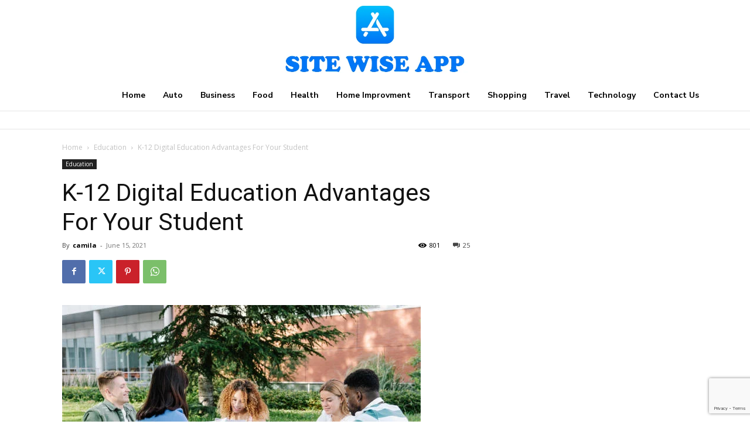

--- FILE ---
content_type: text/html; charset=utf-8
request_url: https://www.google.com/recaptcha/api2/anchor?ar=1&k=6Lfuv54pAAAAAJNyJ8t1Oo57zsR6pg4rYzikU2yE&co=aHR0cHM6Ly9zaXRld2lzZWFwcC5jb206NDQz&hl=en&v=N67nZn4AqZkNcbeMu4prBgzg&size=invisible&anchor-ms=20000&execute-ms=30000&cb=4esdjan020kh
body_size: 48457
content:
<!DOCTYPE HTML><html dir="ltr" lang="en"><head><meta http-equiv="Content-Type" content="text/html; charset=UTF-8">
<meta http-equiv="X-UA-Compatible" content="IE=edge">
<title>reCAPTCHA</title>
<style type="text/css">
/* cyrillic-ext */
@font-face {
  font-family: 'Roboto';
  font-style: normal;
  font-weight: 400;
  font-stretch: 100%;
  src: url(//fonts.gstatic.com/s/roboto/v48/KFO7CnqEu92Fr1ME7kSn66aGLdTylUAMa3GUBHMdazTgWw.woff2) format('woff2');
  unicode-range: U+0460-052F, U+1C80-1C8A, U+20B4, U+2DE0-2DFF, U+A640-A69F, U+FE2E-FE2F;
}
/* cyrillic */
@font-face {
  font-family: 'Roboto';
  font-style: normal;
  font-weight: 400;
  font-stretch: 100%;
  src: url(//fonts.gstatic.com/s/roboto/v48/KFO7CnqEu92Fr1ME7kSn66aGLdTylUAMa3iUBHMdazTgWw.woff2) format('woff2');
  unicode-range: U+0301, U+0400-045F, U+0490-0491, U+04B0-04B1, U+2116;
}
/* greek-ext */
@font-face {
  font-family: 'Roboto';
  font-style: normal;
  font-weight: 400;
  font-stretch: 100%;
  src: url(//fonts.gstatic.com/s/roboto/v48/KFO7CnqEu92Fr1ME7kSn66aGLdTylUAMa3CUBHMdazTgWw.woff2) format('woff2');
  unicode-range: U+1F00-1FFF;
}
/* greek */
@font-face {
  font-family: 'Roboto';
  font-style: normal;
  font-weight: 400;
  font-stretch: 100%;
  src: url(//fonts.gstatic.com/s/roboto/v48/KFO7CnqEu92Fr1ME7kSn66aGLdTylUAMa3-UBHMdazTgWw.woff2) format('woff2');
  unicode-range: U+0370-0377, U+037A-037F, U+0384-038A, U+038C, U+038E-03A1, U+03A3-03FF;
}
/* math */
@font-face {
  font-family: 'Roboto';
  font-style: normal;
  font-weight: 400;
  font-stretch: 100%;
  src: url(//fonts.gstatic.com/s/roboto/v48/KFO7CnqEu92Fr1ME7kSn66aGLdTylUAMawCUBHMdazTgWw.woff2) format('woff2');
  unicode-range: U+0302-0303, U+0305, U+0307-0308, U+0310, U+0312, U+0315, U+031A, U+0326-0327, U+032C, U+032F-0330, U+0332-0333, U+0338, U+033A, U+0346, U+034D, U+0391-03A1, U+03A3-03A9, U+03B1-03C9, U+03D1, U+03D5-03D6, U+03F0-03F1, U+03F4-03F5, U+2016-2017, U+2034-2038, U+203C, U+2040, U+2043, U+2047, U+2050, U+2057, U+205F, U+2070-2071, U+2074-208E, U+2090-209C, U+20D0-20DC, U+20E1, U+20E5-20EF, U+2100-2112, U+2114-2115, U+2117-2121, U+2123-214F, U+2190, U+2192, U+2194-21AE, U+21B0-21E5, U+21F1-21F2, U+21F4-2211, U+2213-2214, U+2216-22FF, U+2308-230B, U+2310, U+2319, U+231C-2321, U+2336-237A, U+237C, U+2395, U+239B-23B7, U+23D0, U+23DC-23E1, U+2474-2475, U+25AF, U+25B3, U+25B7, U+25BD, U+25C1, U+25CA, U+25CC, U+25FB, U+266D-266F, U+27C0-27FF, U+2900-2AFF, U+2B0E-2B11, U+2B30-2B4C, U+2BFE, U+3030, U+FF5B, U+FF5D, U+1D400-1D7FF, U+1EE00-1EEFF;
}
/* symbols */
@font-face {
  font-family: 'Roboto';
  font-style: normal;
  font-weight: 400;
  font-stretch: 100%;
  src: url(//fonts.gstatic.com/s/roboto/v48/KFO7CnqEu92Fr1ME7kSn66aGLdTylUAMaxKUBHMdazTgWw.woff2) format('woff2');
  unicode-range: U+0001-000C, U+000E-001F, U+007F-009F, U+20DD-20E0, U+20E2-20E4, U+2150-218F, U+2190, U+2192, U+2194-2199, U+21AF, U+21E6-21F0, U+21F3, U+2218-2219, U+2299, U+22C4-22C6, U+2300-243F, U+2440-244A, U+2460-24FF, U+25A0-27BF, U+2800-28FF, U+2921-2922, U+2981, U+29BF, U+29EB, U+2B00-2BFF, U+4DC0-4DFF, U+FFF9-FFFB, U+10140-1018E, U+10190-1019C, U+101A0, U+101D0-101FD, U+102E0-102FB, U+10E60-10E7E, U+1D2C0-1D2D3, U+1D2E0-1D37F, U+1F000-1F0FF, U+1F100-1F1AD, U+1F1E6-1F1FF, U+1F30D-1F30F, U+1F315, U+1F31C, U+1F31E, U+1F320-1F32C, U+1F336, U+1F378, U+1F37D, U+1F382, U+1F393-1F39F, U+1F3A7-1F3A8, U+1F3AC-1F3AF, U+1F3C2, U+1F3C4-1F3C6, U+1F3CA-1F3CE, U+1F3D4-1F3E0, U+1F3ED, U+1F3F1-1F3F3, U+1F3F5-1F3F7, U+1F408, U+1F415, U+1F41F, U+1F426, U+1F43F, U+1F441-1F442, U+1F444, U+1F446-1F449, U+1F44C-1F44E, U+1F453, U+1F46A, U+1F47D, U+1F4A3, U+1F4B0, U+1F4B3, U+1F4B9, U+1F4BB, U+1F4BF, U+1F4C8-1F4CB, U+1F4D6, U+1F4DA, U+1F4DF, U+1F4E3-1F4E6, U+1F4EA-1F4ED, U+1F4F7, U+1F4F9-1F4FB, U+1F4FD-1F4FE, U+1F503, U+1F507-1F50B, U+1F50D, U+1F512-1F513, U+1F53E-1F54A, U+1F54F-1F5FA, U+1F610, U+1F650-1F67F, U+1F687, U+1F68D, U+1F691, U+1F694, U+1F698, U+1F6AD, U+1F6B2, U+1F6B9-1F6BA, U+1F6BC, U+1F6C6-1F6CF, U+1F6D3-1F6D7, U+1F6E0-1F6EA, U+1F6F0-1F6F3, U+1F6F7-1F6FC, U+1F700-1F7FF, U+1F800-1F80B, U+1F810-1F847, U+1F850-1F859, U+1F860-1F887, U+1F890-1F8AD, U+1F8B0-1F8BB, U+1F8C0-1F8C1, U+1F900-1F90B, U+1F93B, U+1F946, U+1F984, U+1F996, U+1F9E9, U+1FA00-1FA6F, U+1FA70-1FA7C, U+1FA80-1FA89, U+1FA8F-1FAC6, U+1FACE-1FADC, U+1FADF-1FAE9, U+1FAF0-1FAF8, U+1FB00-1FBFF;
}
/* vietnamese */
@font-face {
  font-family: 'Roboto';
  font-style: normal;
  font-weight: 400;
  font-stretch: 100%;
  src: url(//fonts.gstatic.com/s/roboto/v48/KFO7CnqEu92Fr1ME7kSn66aGLdTylUAMa3OUBHMdazTgWw.woff2) format('woff2');
  unicode-range: U+0102-0103, U+0110-0111, U+0128-0129, U+0168-0169, U+01A0-01A1, U+01AF-01B0, U+0300-0301, U+0303-0304, U+0308-0309, U+0323, U+0329, U+1EA0-1EF9, U+20AB;
}
/* latin-ext */
@font-face {
  font-family: 'Roboto';
  font-style: normal;
  font-weight: 400;
  font-stretch: 100%;
  src: url(//fonts.gstatic.com/s/roboto/v48/KFO7CnqEu92Fr1ME7kSn66aGLdTylUAMa3KUBHMdazTgWw.woff2) format('woff2');
  unicode-range: U+0100-02BA, U+02BD-02C5, U+02C7-02CC, U+02CE-02D7, U+02DD-02FF, U+0304, U+0308, U+0329, U+1D00-1DBF, U+1E00-1E9F, U+1EF2-1EFF, U+2020, U+20A0-20AB, U+20AD-20C0, U+2113, U+2C60-2C7F, U+A720-A7FF;
}
/* latin */
@font-face {
  font-family: 'Roboto';
  font-style: normal;
  font-weight: 400;
  font-stretch: 100%;
  src: url(//fonts.gstatic.com/s/roboto/v48/KFO7CnqEu92Fr1ME7kSn66aGLdTylUAMa3yUBHMdazQ.woff2) format('woff2');
  unicode-range: U+0000-00FF, U+0131, U+0152-0153, U+02BB-02BC, U+02C6, U+02DA, U+02DC, U+0304, U+0308, U+0329, U+2000-206F, U+20AC, U+2122, U+2191, U+2193, U+2212, U+2215, U+FEFF, U+FFFD;
}
/* cyrillic-ext */
@font-face {
  font-family: 'Roboto';
  font-style: normal;
  font-weight: 500;
  font-stretch: 100%;
  src: url(//fonts.gstatic.com/s/roboto/v48/KFO7CnqEu92Fr1ME7kSn66aGLdTylUAMa3GUBHMdazTgWw.woff2) format('woff2');
  unicode-range: U+0460-052F, U+1C80-1C8A, U+20B4, U+2DE0-2DFF, U+A640-A69F, U+FE2E-FE2F;
}
/* cyrillic */
@font-face {
  font-family: 'Roboto';
  font-style: normal;
  font-weight: 500;
  font-stretch: 100%;
  src: url(//fonts.gstatic.com/s/roboto/v48/KFO7CnqEu92Fr1ME7kSn66aGLdTylUAMa3iUBHMdazTgWw.woff2) format('woff2');
  unicode-range: U+0301, U+0400-045F, U+0490-0491, U+04B0-04B1, U+2116;
}
/* greek-ext */
@font-face {
  font-family: 'Roboto';
  font-style: normal;
  font-weight: 500;
  font-stretch: 100%;
  src: url(//fonts.gstatic.com/s/roboto/v48/KFO7CnqEu92Fr1ME7kSn66aGLdTylUAMa3CUBHMdazTgWw.woff2) format('woff2');
  unicode-range: U+1F00-1FFF;
}
/* greek */
@font-face {
  font-family: 'Roboto';
  font-style: normal;
  font-weight: 500;
  font-stretch: 100%;
  src: url(//fonts.gstatic.com/s/roboto/v48/KFO7CnqEu92Fr1ME7kSn66aGLdTylUAMa3-UBHMdazTgWw.woff2) format('woff2');
  unicode-range: U+0370-0377, U+037A-037F, U+0384-038A, U+038C, U+038E-03A1, U+03A3-03FF;
}
/* math */
@font-face {
  font-family: 'Roboto';
  font-style: normal;
  font-weight: 500;
  font-stretch: 100%;
  src: url(//fonts.gstatic.com/s/roboto/v48/KFO7CnqEu92Fr1ME7kSn66aGLdTylUAMawCUBHMdazTgWw.woff2) format('woff2');
  unicode-range: U+0302-0303, U+0305, U+0307-0308, U+0310, U+0312, U+0315, U+031A, U+0326-0327, U+032C, U+032F-0330, U+0332-0333, U+0338, U+033A, U+0346, U+034D, U+0391-03A1, U+03A3-03A9, U+03B1-03C9, U+03D1, U+03D5-03D6, U+03F0-03F1, U+03F4-03F5, U+2016-2017, U+2034-2038, U+203C, U+2040, U+2043, U+2047, U+2050, U+2057, U+205F, U+2070-2071, U+2074-208E, U+2090-209C, U+20D0-20DC, U+20E1, U+20E5-20EF, U+2100-2112, U+2114-2115, U+2117-2121, U+2123-214F, U+2190, U+2192, U+2194-21AE, U+21B0-21E5, U+21F1-21F2, U+21F4-2211, U+2213-2214, U+2216-22FF, U+2308-230B, U+2310, U+2319, U+231C-2321, U+2336-237A, U+237C, U+2395, U+239B-23B7, U+23D0, U+23DC-23E1, U+2474-2475, U+25AF, U+25B3, U+25B7, U+25BD, U+25C1, U+25CA, U+25CC, U+25FB, U+266D-266F, U+27C0-27FF, U+2900-2AFF, U+2B0E-2B11, U+2B30-2B4C, U+2BFE, U+3030, U+FF5B, U+FF5D, U+1D400-1D7FF, U+1EE00-1EEFF;
}
/* symbols */
@font-face {
  font-family: 'Roboto';
  font-style: normal;
  font-weight: 500;
  font-stretch: 100%;
  src: url(//fonts.gstatic.com/s/roboto/v48/KFO7CnqEu92Fr1ME7kSn66aGLdTylUAMaxKUBHMdazTgWw.woff2) format('woff2');
  unicode-range: U+0001-000C, U+000E-001F, U+007F-009F, U+20DD-20E0, U+20E2-20E4, U+2150-218F, U+2190, U+2192, U+2194-2199, U+21AF, U+21E6-21F0, U+21F3, U+2218-2219, U+2299, U+22C4-22C6, U+2300-243F, U+2440-244A, U+2460-24FF, U+25A0-27BF, U+2800-28FF, U+2921-2922, U+2981, U+29BF, U+29EB, U+2B00-2BFF, U+4DC0-4DFF, U+FFF9-FFFB, U+10140-1018E, U+10190-1019C, U+101A0, U+101D0-101FD, U+102E0-102FB, U+10E60-10E7E, U+1D2C0-1D2D3, U+1D2E0-1D37F, U+1F000-1F0FF, U+1F100-1F1AD, U+1F1E6-1F1FF, U+1F30D-1F30F, U+1F315, U+1F31C, U+1F31E, U+1F320-1F32C, U+1F336, U+1F378, U+1F37D, U+1F382, U+1F393-1F39F, U+1F3A7-1F3A8, U+1F3AC-1F3AF, U+1F3C2, U+1F3C4-1F3C6, U+1F3CA-1F3CE, U+1F3D4-1F3E0, U+1F3ED, U+1F3F1-1F3F3, U+1F3F5-1F3F7, U+1F408, U+1F415, U+1F41F, U+1F426, U+1F43F, U+1F441-1F442, U+1F444, U+1F446-1F449, U+1F44C-1F44E, U+1F453, U+1F46A, U+1F47D, U+1F4A3, U+1F4B0, U+1F4B3, U+1F4B9, U+1F4BB, U+1F4BF, U+1F4C8-1F4CB, U+1F4D6, U+1F4DA, U+1F4DF, U+1F4E3-1F4E6, U+1F4EA-1F4ED, U+1F4F7, U+1F4F9-1F4FB, U+1F4FD-1F4FE, U+1F503, U+1F507-1F50B, U+1F50D, U+1F512-1F513, U+1F53E-1F54A, U+1F54F-1F5FA, U+1F610, U+1F650-1F67F, U+1F687, U+1F68D, U+1F691, U+1F694, U+1F698, U+1F6AD, U+1F6B2, U+1F6B9-1F6BA, U+1F6BC, U+1F6C6-1F6CF, U+1F6D3-1F6D7, U+1F6E0-1F6EA, U+1F6F0-1F6F3, U+1F6F7-1F6FC, U+1F700-1F7FF, U+1F800-1F80B, U+1F810-1F847, U+1F850-1F859, U+1F860-1F887, U+1F890-1F8AD, U+1F8B0-1F8BB, U+1F8C0-1F8C1, U+1F900-1F90B, U+1F93B, U+1F946, U+1F984, U+1F996, U+1F9E9, U+1FA00-1FA6F, U+1FA70-1FA7C, U+1FA80-1FA89, U+1FA8F-1FAC6, U+1FACE-1FADC, U+1FADF-1FAE9, U+1FAF0-1FAF8, U+1FB00-1FBFF;
}
/* vietnamese */
@font-face {
  font-family: 'Roboto';
  font-style: normal;
  font-weight: 500;
  font-stretch: 100%;
  src: url(//fonts.gstatic.com/s/roboto/v48/KFO7CnqEu92Fr1ME7kSn66aGLdTylUAMa3OUBHMdazTgWw.woff2) format('woff2');
  unicode-range: U+0102-0103, U+0110-0111, U+0128-0129, U+0168-0169, U+01A0-01A1, U+01AF-01B0, U+0300-0301, U+0303-0304, U+0308-0309, U+0323, U+0329, U+1EA0-1EF9, U+20AB;
}
/* latin-ext */
@font-face {
  font-family: 'Roboto';
  font-style: normal;
  font-weight: 500;
  font-stretch: 100%;
  src: url(//fonts.gstatic.com/s/roboto/v48/KFO7CnqEu92Fr1ME7kSn66aGLdTylUAMa3KUBHMdazTgWw.woff2) format('woff2');
  unicode-range: U+0100-02BA, U+02BD-02C5, U+02C7-02CC, U+02CE-02D7, U+02DD-02FF, U+0304, U+0308, U+0329, U+1D00-1DBF, U+1E00-1E9F, U+1EF2-1EFF, U+2020, U+20A0-20AB, U+20AD-20C0, U+2113, U+2C60-2C7F, U+A720-A7FF;
}
/* latin */
@font-face {
  font-family: 'Roboto';
  font-style: normal;
  font-weight: 500;
  font-stretch: 100%;
  src: url(//fonts.gstatic.com/s/roboto/v48/KFO7CnqEu92Fr1ME7kSn66aGLdTylUAMa3yUBHMdazQ.woff2) format('woff2');
  unicode-range: U+0000-00FF, U+0131, U+0152-0153, U+02BB-02BC, U+02C6, U+02DA, U+02DC, U+0304, U+0308, U+0329, U+2000-206F, U+20AC, U+2122, U+2191, U+2193, U+2212, U+2215, U+FEFF, U+FFFD;
}
/* cyrillic-ext */
@font-face {
  font-family: 'Roboto';
  font-style: normal;
  font-weight: 900;
  font-stretch: 100%;
  src: url(//fonts.gstatic.com/s/roboto/v48/KFO7CnqEu92Fr1ME7kSn66aGLdTylUAMa3GUBHMdazTgWw.woff2) format('woff2');
  unicode-range: U+0460-052F, U+1C80-1C8A, U+20B4, U+2DE0-2DFF, U+A640-A69F, U+FE2E-FE2F;
}
/* cyrillic */
@font-face {
  font-family: 'Roboto';
  font-style: normal;
  font-weight: 900;
  font-stretch: 100%;
  src: url(//fonts.gstatic.com/s/roboto/v48/KFO7CnqEu92Fr1ME7kSn66aGLdTylUAMa3iUBHMdazTgWw.woff2) format('woff2');
  unicode-range: U+0301, U+0400-045F, U+0490-0491, U+04B0-04B1, U+2116;
}
/* greek-ext */
@font-face {
  font-family: 'Roboto';
  font-style: normal;
  font-weight: 900;
  font-stretch: 100%;
  src: url(//fonts.gstatic.com/s/roboto/v48/KFO7CnqEu92Fr1ME7kSn66aGLdTylUAMa3CUBHMdazTgWw.woff2) format('woff2');
  unicode-range: U+1F00-1FFF;
}
/* greek */
@font-face {
  font-family: 'Roboto';
  font-style: normal;
  font-weight: 900;
  font-stretch: 100%;
  src: url(//fonts.gstatic.com/s/roboto/v48/KFO7CnqEu92Fr1ME7kSn66aGLdTylUAMa3-UBHMdazTgWw.woff2) format('woff2');
  unicode-range: U+0370-0377, U+037A-037F, U+0384-038A, U+038C, U+038E-03A1, U+03A3-03FF;
}
/* math */
@font-face {
  font-family: 'Roboto';
  font-style: normal;
  font-weight: 900;
  font-stretch: 100%;
  src: url(//fonts.gstatic.com/s/roboto/v48/KFO7CnqEu92Fr1ME7kSn66aGLdTylUAMawCUBHMdazTgWw.woff2) format('woff2');
  unicode-range: U+0302-0303, U+0305, U+0307-0308, U+0310, U+0312, U+0315, U+031A, U+0326-0327, U+032C, U+032F-0330, U+0332-0333, U+0338, U+033A, U+0346, U+034D, U+0391-03A1, U+03A3-03A9, U+03B1-03C9, U+03D1, U+03D5-03D6, U+03F0-03F1, U+03F4-03F5, U+2016-2017, U+2034-2038, U+203C, U+2040, U+2043, U+2047, U+2050, U+2057, U+205F, U+2070-2071, U+2074-208E, U+2090-209C, U+20D0-20DC, U+20E1, U+20E5-20EF, U+2100-2112, U+2114-2115, U+2117-2121, U+2123-214F, U+2190, U+2192, U+2194-21AE, U+21B0-21E5, U+21F1-21F2, U+21F4-2211, U+2213-2214, U+2216-22FF, U+2308-230B, U+2310, U+2319, U+231C-2321, U+2336-237A, U+237C, U+2395, U+239B-23B7, U+23D0, U+23DC-23E1, U+2474-2475, U+25AF, U+25B3, U+25B7, U+25BD, U+25C1, U+25CA, U+25CC, U+25FB, U+266D-266F, U+27C0-27FF, U+2900-2AFF, U+2B0E-2B11, U+2B30-2B4C, U+2BFE, U+3030, U+FF5B, U+FF5D, U+1D400-1D7FF, U+1EE00-1EEFF;
}
/* symbols */
@font-face {
  font-family: 'Roboto';
  font-style: normal;
  font-weight: 900;
  font-stretch: 100%;
  src: url(//fonts.gstatic.com/s/roboto/v48/KFO7CnqEu92Fr1ME7kSn66aGLdTylUAMaxKUBHMdazTgWw.woff2) format('woff2');
  unicode-range: U+0001-000C, U+000E-001F, U+007F-009F, U+20DD-20E0, U+20E2-20E4, U+2150-218F, U+2190, U+2192, U+2194-2199, U+21AF, U+21E6-21F0, U+21F3, U+2218-2219, U+2299, U+22C4-22C6, U+2300-243F, U+2440-244A, U+2460-24FF, U+25A0-27BF, U+2800-28FF, U+2921-2922, U+2981, U+29BF, U+29EB, U+2B00-2BFF, U+4DC0-4DFF, U+FFF9-FFFB, U+10140-1018E, U+10190-1019C, U+101A0, U+101D0-101FD, U+102E0-102FB, U+10E60-10E7E, U+1D2C0-1D2D3, U+1D2E0-1D37F, U+1F000-1F0FF, U+1F100-1F1AD, U+1F1E6-1F1FF, U+1F30D-1F30F, U+1F315, U+1F31C, U+1F31E, U+1F320-1F32C, U+1F336, U+1F378, U+1F37D, U+1F382, U+1F393-1F39F, U+1F3A7-1F3A8, U+1F3AC-1F3AF, U+1F3C2, U+1F3C4-1F3C6, U+1F3CA-1F3CE, U+1F3D4-1F3E0, U+1F3ED, U+1F3F1-1F3F3, U+1F3F5-1F3F7, U+1F408, U+1F415, U+1F41F, U+1F426, U+1F43F, U+1F441-1F442, U+1F444, U+1F446-1F449, U+1F44C-1F44E, U+1F453, U+1F46A, U+1F47D, U+1F4A3, U+1F4B0, U+1F4B3, U+1F4B9, U+1F4BB, U+1F4BF, U+1F4C8-1F4CB, U+1F4D6, U+1F4DA, U+1F4DF, U+1F4E3-1F4E6, U+1F4EA-1F4ED, U+1F4F7, U+1F4F9-1F4FB, U+1F4FD-1F4FE, U+1F503, U+1F507-1F50B, U+1F50D, U+1F512-1F513, U+1F53E-1F54A, U+1F54F-1F5FA, U+1F610, U+1F650-1F67F, U+1F687, U+1F68D, U+1F691, U+1F694, U+1F698, U+1F6AD, U+1F6B2, U+1F6B9-1F6BA, U+1F6BC, U+1F6C6-1F6CF, U+1F6D3-1F6D7, U+1F6E0-1F6EA, U+1F6F0-1F6F3, U+1F6F7-1F6FC, U+1F700-1F7FF, U+1F800-1F80B, U+1F810-1F847, U+1F850-1F859, U+1F860-1F887, U+1F890-1F8AD, U+1F8B0-1F8BB, U+1F8C0-1F8C1, U+1F900-1F90B, U+1F93B, U+1F946, U+1F984, U+1F996, U+1F9E9, U+1FA00-1FA6F, U+1FA70-1FA7C, U+1FA80-1FA89, U+1FA8F-1FAC6, U+1FACE-1FADC, U+1FADF-1FAE9, U+1FAF0-1FAF8, U+1FB00-1FBFF;
}
/* vietnamese */
@font-face {
  font-family: 'Roboto';
  font-style: normal;
  font-weight: 900;
  font-stretch: 100%;
  src: url(//fonts.gstatic.com/s/roboto/v48/KFO7CnqEu92Fr1ME7kSn66aGLdTylUAMa3OUBHMdazTgWw.woff2) format('woff2');
  unicode-range: U+0102-0103, U+0110-0111, U+0128-0129, U+0168-0169, U+01A0-01A1, U+01AF-01B0, U+0300-0301, U+0303-0304, U+0308-0309, U+0323, U+0329, U+1EA0-1EF9, U+20AB;
}
/* latin-ext */
@font-face {
  font-family: 'Roboto';
  font-style: normal;
  font-weight: 900;
  font-stretch: 100%;
  src: url(//fonts.gstatic.com/s/roboto/v48/KFO7CnqEu92Fr1ME7kSn66aGLdTylUAMa3KUBHMdazTgWw.woff2) format('woff2');
  unicode-range: U+0100-02BA, U+02BD-02C5, U+02C7-02CC, U+02CE-02D7, U+02DD-02FF, U+0304, U+0308, U+0329, U+1D00-1DBF, U+1E00-1E9F, U+1EF2-1EFF, U+2020, U+20A0-20AB, U+20AD-20C0, U+2113, U+2C60-2C7F, U+A720-A7FF;
}
/* latin */
@font-face {
  font-family: 'Roboto';
  font-style: normal;
  font-weight: 900;
  font-stretch: 100%;
  src: url(//fonts.gstatic.com/s/roboto/v48/KFO7CnqEu92Fr1ME7kSn66aGLdTylUAMa3yUBHMdazQ.woff2) format('woff2');
  unicode-range: U+0000-00FF, U+0131, U+0152-0153, U+02BB-02BC, U+02C6, U+02DA, U+02DC, U+0304, U+0308, U+0329, U+2000-206F, U+20AC, U+2122, U+2191, U+2193, U+2212, U+2215, U+FEFF, U+FFFD;
}

</style>
<link rel="stylesheet" type="text/css" href="https://www.gstatic.com/recaptcha/releases/N67nZn4AqZkNcbeMu4prBgzg/styles__ltr.css">
<script nonce="W9rNCth6utJ4wmfvMqVGxg" type="text/javascript">window['__recaptcha_api'] = 'https://www.google.com/recaptcha/api2/';</script>
<script type="text/javascript" src="https://www.gstatic.com/recaptcha/releases/N67nZn4AqZkNcbeMu4prBgzg/recaptcha__en.js" nonce="W9rNCth6utJ4wmfvMqVGxg">
      
    </script></head>
<body><div id="rc-anchor-alert" class="rc-anchor-alert"></div>
<input type="hidden" id="recaptcha-token" value="[base64]">
<script type="text/javascript" nonce="W9rNCth6utJ4wmfvMqVGxg">
      recaptcha.anchor.Main.init("[\x22ainput\x22,[\x22bgdata\x22,\x22\x22,\[base64]/[base64]/[base64]/[base64]/[base64]/[base64]/KGcoTywyNTMsTy5PKSxVRyhPLEMpKTpnKE8sMjUzLEMpLE8pKSxsKSksTykpfSxieT1mdW5jdGlvbihDLE8sdSxsKXtmb3IobD0odT1SKEMpLDApO08+MDtPLS0pbD1sPDw4fFooQyk7ZyhDLHUsbCl9LFVHPWZ1bmN0aW9uKEMsTyl7Qy5pLmxlbmd0aD4xMDQ/[base64]/[base64]/[base64]/[base64]/[base64]/[base64]/[base64]\\u003d\x22,\[base64]\\u003d\x22,\x22azhudUHDsi/[base64]/DlXUiLDbDvnzDqBpCDF/Cu8OjwqLDqsKIwqjCi3UYw5fCj8KEwpc8J8OqV8KKw5oFw4RGw4vDtsOFwoJIH1NhUcKLWioow755wqR5filyew7Cun/Cj8KXwrJaOC8fwpHCusOYw4onw5DCh8OMwoYgWsOGdHrDlgQ8UHLDiEzDvMO/wq0ywqhMKQlBwofCnipfR1l9WMORw4jDgjrDkMOAPMOrFRZIaWDCiGDCvsOyw7DCvjPClcK/LcK+w6cmw57DnsOIw7xiP8OnFcOHw7rCrCVXDQfDjBjCoG/[base64]/Cn8OOwovDnQHCmEU3wp5Qw4XDjMKiwqfDtcOwworClwPDjcOpN15fVTVQw5XDkynDgMKQYsOmCsOHw6bCjsOnKcKkw5nClWrDlMOAYcOQBwvDsGMewrt/wqJ/V8OkwpnCgwwrwqx7CT5jwpvCimLDt8KtRMOjw57DmTokYDPDmTZxVlbDrGp8w6IsTsO7wrNnS8Kkwoobwo4uBcK0IcKBw6XDtsKFwr4TLlHDtEHCm2MzRVIxw7oOwoTCpsKLw6Q9TMOCw5PCvCXCgSnDhmTCp8Kpwo9ow6zDmsOPScOrd8KZwoE1wr4zEj/DsMO3wrPCiMKVG2jDt8K4wrnDljcLw6EXw588w5FvH2hHw6XDr8KRWxlKw59bTzRAKsK2UsOrwqcqX3PDrcOfemTCsmwSM8OzHGrCicOtMcKhSDBCalLDvMKHa2ROw5LCvBTCmsObMxvDrcKiHm5kw7xdwo8Xw7gKw4NnZsOsMU/DnMKzJMOMDmtbwp/DrwnCjMOtw6hzw4wLR8Ohw7Rgw41AwrrDtcOiwr8qHllJw6nDg8KMbsKLcinCti9EwrPCqcK0w6A5HB55w7/DpsOufStmwrHDqsKtd8Oow6rDnG9kdU3CvcONf8K9w7LCow3CosOAwpHCqMOmR1pVRsKxwq0DwqzCo8KGw7rCjSfDlsKGwp4RTMOywoVCEMKhwoN6F8KnKMKCw5tALMK6OcOFwqXDjVcUw4Viw54KwoYNJsOMw6JTwr8Uw45/wpXCmMOnwoZoM1/[base64]/[base64]/CtT8fwpsHAcKkw63DvhLDssKKMTfCucKJd3/[base64]/[base64]/[base64]/Dqk3Cigx1wqhjHMOcw7wcw5c7KsKiTUgCMUcib8KFFUIiK8Oew4MhDwzDph7DpBA/DW8vw6/CicO7RsKbwqdIJsKNwpAEZBDCm2jCvzRTwrgxwqHCtx3DmcK4w6PDgRjCh0TCqC0mIsO3esK/wog+bXjDvsKzOcKJwpzClQgTw4zDi8KsWitnwqlwfMKAw6R5w6zDkA/Dv07DoXzCmSo9w7hrfUrCmkzDosOpw6FkdG/DiMKANTA6wpPDo8KNw7XDrh5ofcKkw7IMw74/[base64]/wrvDrEHDucK0QHJcwqDDoMO/PMOWIMK8woLCiGzClXZvc0fCrcO1wpjCosKtWFrDqMO5wonCh3JbYUXCjMO7B8KcLnHCocO2McOWOH3DkcOaD8KjbhTDo8KDCsOBw74MwrdFwrbChcOHNcKZwoAKw7pWXE/CjcK1TMKNwqnDsMO6woNlwonCocOiYkg9wofDg8O2wqsKw4vDtsKPw5UCwpLCnWTDpHVCZhxBw79EwqzCh1fCgDzCkkJ/aQsEacOZWsOZw7rCji3DiyzCncOAVQ4mMcKlZCszw6YyXS50wqsmwqzCicKKw6vCv8OxTi1Ew7HCqsOzw7NLIsKLGizCrMOXw5cfwogPaBPCg8OgZRJ1JArDnCHChV0Rw5kUwqETOsOTwqFxf8OJw6QfUMOEw4Y6G0kWGydQwq7CoiA/d1DCil4uRMKrCzc8HRtVJEwmMMOhw4nDusKdw7N1wqIfdcKUZsOlwrVgw6LDnsOODl8oSSvCnsOgw6xPNsOVw67Dl2Bpw6jDgTzCs8KvFMKrw6J3A0MVHiRBwqRdeg7Cj8OXJ8OpKsKvUMK2wr7Dq8OGclpxMwTChsOuFWrCoG/DglMBw55zXMOwwrpZw4LCs3VXw7/Du8KuwrBBM8K2wpnCgBXDlsO6w79QKgEnwpTChcOswpHCnhgPDzgxN2jCocKLwq7CucOMw4NUw7Iww73Cm8OAw55MQmnCiU/DoEN6V23Dm8KoYsKRFlBVw7/[base64]/E8KJNG3DisOwBhciw5LDkcKaAcOdO2HCiSDDisK/wqXDllowLFkJwowowrYFw7nCu37Dg8KewqLDngNTDh0Mwok5BhQdZTPChMKLEsKfEXBFDRbDjMKlOHnDscK/U0HDuMOwFMOxwpEDwqQcFD/DucKQwprCgMOXwrrDpMK/w4jDh8OHwqfCn8KVbcOIb1PDlXzCscKTYsOmwoMTCTZzDDXDliQQW2nChR0ww4sLPlB/KsOYwobDp8OwwqnCh3vDqXrCilZ+RsKXf8KwwoViJ23CmHVxwphuwo7CggpvwrvCpgXDvVkLaxzDrh/[base64]/w6zChcOaw790TE16wqwXAMKPw4zDkR8QwpHCjVLCuwzCpcKRw4MvNMKwwpscdQgawpjDgk9Ma3oPZcKBdcOdVCrDkyvCo3sjJSIKw7DCqyk8BcK0JMOIRBLDq1B9PsK1w6Y+H8OhwqEmQcKywqvClUkeXF9KDwkBB8Ksw7fDusO8aMOjw48Mw6PCrSbCvwpvw5/DhFTCmsKYw4I/[base64]/CrRbChsO1PcOtUAfCijJTw4c1F3DDgMOSVcK2HUIiYcKcC2QJwq0tw5/CqsOVSxnCgnVFw63Dt8OMwqIlwrzDsMOEw7vDh0XDpBNawovCvMO0wqQ5HUFLw5h3w6ATw7rCvlB1b1jDkxLDvDBsBCE/[base64]/[base64]/DtMOiWVUnaE82w6/DnE8rw5VZMzE0XBZNwoVww7HCgQbDuirCr1Zkw7AUw549wqh3fsK7fBzCkx/[base64]/CjcOPK8Kgw6Juw7hXVGMeRzUkw5jDoC4Sw73DpwbDjBhHWWjCrsOwQh3CpMOxFsKlwrsSwofChHFowpAEw6lLw7HCs8O8ak3CicK9w5PDojDCmsO1w7TDk8KNeMKiw77Dthg8K8OHw6wnRX4Hw5vCmB7Dmy9fL0/CixfCnxZeLcO1Fh8nwpgKw7VIwp/CihjDminChsODYVV3acOyQhrDn3QpHEhtwrLDrMOsdEpaSMO6WMK2w4wVw5DDksOgwqFCICM7IXRJBMOqbMKORsOZJTXDlh7DqlXCtRlyDD09wpslGlLDhmg+AcOSwqEkeMKMw7UVwq5qw73Dj8K/wrTDimfDkUnCjWlzwrdxw6bDuMK1w57DoT8pwrLCr1XCo8Obw4YHw4TCg3zCtBZaU28pOhTCs8KOwrVTwoTChgzDo8OiwrYbw4nCicKIC8KANcObBiLCgw4Cw6nDqcOfwq/DgcOQPsO4JWU/wpZkPWrDicOrwr1Mwp3DnFDDgnDCo8OwVsK9woUhw5lXX1fCq0HDg1dLWjTCiVLDusK2MjLDn3h9w5/CnMOOwqXCn2pjwr5rUxLCiQl4wo3Dr8OZP8KrUzNvWnfCti3DqMOvwrXDgsK0wpjDnMOWw5Bjw7vCv8OWZDIEw45nwqHCsVzDiMOCw7ghY8OVwrVrAMKwwrRww4gtC1HCp8KuEMOzBsO/wpjCqMOnwoFpIV0Ow5rCvVRHQVLCvcOFA01XwqzDicKSwpY7csK2NGdNQMK+OsOtw7rClsK1IsOXwonDqcKVMsK+AsO8aRVtw5IncjgwY8OCGFtydjrCnsKRw4EjcEdeP8KUw6bCj3cPMD1TB8K6w5TCosOmwrTChMKXCMO4w7/DosK/U0DCqsO0w4jCtcKqwoZ6fcOmwrrDnWnDoSbCisORw43Dnm/[base64]/CtnnCncOGblYTNMKmOsKyOCgmUsOLD8OAe8KTLcKKUCAIJEouWMORHggOfDvDvFRJw5RbVllsQsO0Zj3CjkwZw5Qow79TWFZsw7jCssKFTE90wp91w69Pw5/CuhzDgVTCq8KxUiHDhH3CkcO5fMKHw5wwYMO0CBPDhsK8w5jDnFrDvELDqX0LwrfCm1rDisOwYMOTdzpgB1fCv8KOwqpuwq5sw4xRw5/DjsO0QcKGcMOdwpp0VFN7VcOLEkIQw7ItJmI/w4MvwpRibBc+U1l0wrfDlXvDpHLDlMKewrkYw5rDhDzDlMKnFmDDmUd1wrDCjg1nbRnDnwtjw5/DuFxgwpbCu8Orw5PDogDCpxLChntRfh03w5PCswkdwprDg8OYwoTDrgM/wqEDSirCjD1xwo/DtsOoCzHCusOGWSbDnjbCs8Osw7rCkMKiwobDscOAWkDDlsKxIAkOIcOewojChTsPB3seTMKIAcKnT3DCiXTCmMOofSHCksKFGMOQQMKlwopJLcOiWsOjEBp3FcKPwp9KVlPDvMO8UcKaBsO6V2/DvMOsw4DCosKaFiTDsHJewpUxw73DpcObw7FBwqUUw4HClcOOw6Izw4Iywpc1w4bCqMObwpPDh1zDkMO/[base64]/DqgAGAhgdPsONw4p+w5Fdw7M2wq3CscOERsKlJcOUSENsUXQzwrdCI8K2DMOcD8KAw7ADw6YEw5TCmilTVsOew7rDjcOpwptbwrrCuVTDjsOCRsKnMXE3dk7CucOtw5/[base64]/w6/Cl8OHwog1BMKdVR3Cl8Ktw4jDgU8jJ8KWc3PDt3vCusO1BVw/w4dwTcOZwpXCml9wCjRJwonCkhbDmcOYwojCoSnCscKaM27DsSMVw7Zhw7bCmHTCssKAwrLCuMKKQHoLNcOiaF84w6bDn8ODS34vwqYJw6/Ck8OaIXANKcOwwr8PGMKJGycPw5jClsONwqR2EsO7Z8KDwrFrw54Ne8Okw6g/w5zCkMO3FFPCqMKOw4dqwq0/w4nCpMK2IVBFQ8OyA8KnClTDpRrDj8KHwqsCw5JTwp3ChGoZbm3DssKLwqTDoMKmwrTChAwJME4ow7Avw4rCnU1iDXvCjVTDvcOYw7fDnzDCm8K2GmHCiMKDRz7DocOCw6MMUMOqw7bCrG3DvsOMIcOTccOPwr7CklDCj8K/HcOgw5jDnlR0w5ZuL8KHwqvDlxknwqYOw7vDnWbDkwoyw6zCsG7DpywEOsKEGj3DunN9JcOaMypgLsK4OsKmTjHCow3DpsONZ30FwqpSwq9CEcKzw5rCqsKPZlfCjMOJw4gsw7chwrp/BgzDtMO8w707woPDgw3CnxHCh8OoBcO/RwxIfwgOw7LDlyIiw4vCq8Kyw5nDmgBydHnCh8OYWMKDwpJjBm8XccKSDMOhOD9JC37CpMOBS15twoJjwrE9OcOXw5LDtsK9TcO1w4U8R8OFwrnDvVLDsBVDNFNKIcOhw7QMw69sZ1cgw5jDpVXDjcO/LcOefATCkcKjw4gTw4gTW8OJC3XDrXLCgsOdwql4QsKnZ1tRw5nCs8OWw54ew6jDh8KmCsOICghPwpF+IHJtwrFywqfCiTjDmzXDmcK2wrrDu8KWVGLDgcOYfDFJw7rChjcQwoQdfytMw6bDtcOSw7bDvcKVfcOawp7ClMOkU8O9bsKzFMO7wpZ/U8OlKsOMB8OKN3DDrmXCjnTDocOvPQPChsKSelPDrMONFMKJUsKjGsO9wpfDvg3CvsOPwpIbFcK8VsO6AxQIf8K7w5fCpsKuwqMqwrnDjmTCg8KYEXTDhsKcaABqwqbDnMObwq80w4TDgQDCqMOrwrx2wp/CvMO/OsKVw41iSGI6VnvCm8K4RsKUwprCoivDm8ORwpzDoMKKw6nCk3Y8BhHDjy3CkmBbDBJiw7EmUsKnSmdyw7PDux/DjGzDmMKxDsKcw6E1G8OQw5DCjkDDi3cLw4jCkcOicDcNw4/[base64]/DqMKMQcKGw6Z2w4nDqnkFBiAlBXEpHkDCvcOxwqJDCXHDu8OObTPCmn0VwrbDpMOewqjDs8KefgdyGAdXC3EVN0/[base64]/[base64]/wqRHwrF/w6DCmgwXLMO3VMOhWwrCkGrDlGYGVSAiwpo/w5Ikw7N2w75bw5vCqcKZSsKcwqDCsEx/w6Yow4nCvy01wrZbw7bCt8OEFxrCpSZjEsOxwqtlw7g8w6LCllnDk8K1w5k8HwRbwpoow5lWwo0vSlQdwp7DjsKjTsOPwqbCm0cNwocXdRhPwpHCtcKyw6kdw7zDuhMrw77DlQ5QTMOUCMO6w6/ClWNgwqPDtRIdPQLCrwFUwoMAw47DjUxlw7ItaQnCgcKEw5vCiXTDo8OpwowqdcKicMKbYT4lwqjDg3DCm8KhDGNDPy9oVATCjFs+W1gJw4cVbwI6fcKCwp0VwqzCr8KPw6zDhsKOWgAYwojCmMOHHEU/w43Dq1wVKsK4BnhUTjrDrcO2w7bCiMOffcKmBmsZwrVzeiHChMOXemTCgcO6BsKOTFfCkMKIAxgBJsOZOnPChcOoYMKTwqvCgiV4wqzConw1HcOLNMOOa3kPw6/DtyxGwqo1ODZvA2gpMsK0QG8Ww5IJw5zCgQ8YaTHClRbDlsKgdXRSw4w1wohGLcKpBV9kwpvDt8Kew6I+w7fDqn7DhsOPJwsddzwSw549DMOkw6/DjCJkw7bDujQbWjLDnsOjwrXCvcOXwpw2woXCmip3wqTCm8OfUsKDwoMPwpLDrnLDpMOEGhp0XMKpwpoObkMCw5MeFUIQGsK7GsK2w7rDmcOaIioRBSQ5CMKYw6xAwo5YaQXCryV3w5/CrD4aw4cCw67CmElAd2fCnsKEw4NdOsObwpnDiW7DiMOSwp3DmcOQf8OSw5TCqkUSwrx1XMK0w73DtMOMHyIJw4nDg0rClsOzB07Dq8Okwq/DqsODwqnDmgHDoMKUw4LCo00AGRYtSjpfB8KRI288YQNjCAvCpRTDpktcw7HDrTdiMMOQw5YwwpTCiSHCnj/CvMOnw6ptFRdzQsOwT0XCi8OtEl7DhcOfw40TwqsqIMOew6xKZ8KpdgR3YsOYwrvDt2xEw63ChkrDkH3ClC7DoMO/wpQnw5LCgybCvQhuw6p/wqDDgsO/w7QXcFPCi8KmTwMtaGNrw611AUnDpsK/csKTLVliwrQ5wrFAM8K6S8O1w73CkMKyw6HDrX0pe8KTRGHChmULGTVdwqBcbVZSa8KuO0Vtb1wTTUF8FSYLJsKuBCpVwrTDhXXDqsK/wq8Jw4fDplnDhFJoXsK6w4zCnl45CsKmLW3CtMKywopWw7DDl25RwrHDisOOwrfDmsOMHcKQwq3DrmhDHcOqwq5swoUlwqI5BVYfK00HFMKvwp7Ds8KELcOpwqzDpVBXw77CmWMVwrNYw6MVw79kcMK/McOwwpAwccKAwo8kTDV6w74vUmtLw7dbB8ONwq/DhADDj8KYw6vCpDLCsDnClcOPU8O2S8KnwqwFwqoyMcKGw4gJR8Ktwr4Lw5zCuAHDrTlEREHCuToDJ8KpwoTDuMObAEnCkFBDwoIdw69qwpbDig5VS03Du8KQw5EhwqDCosKkwoZNEFZlwqvCpMO2wpnDssOHwr0RVcKhw6/DncKVEcOTBcOILBtxesKZw73CsBxdwrDDpAJuw5Viw6PDgH1kNMKbCMK6YsOWQsO3wosGTcO+GCjDrcOADMK5w5sle0XDisKaw47DrGPDgXcMUldxAn0AwoLDuATDnQ7DusOxDWXDsiHDn33CmR/[base64]/wrnDpybDmcKpwrY9VmnDqMOSPi7DniBAfMKiYFRww5/[base64]/Z8KQDyMdw5gVbcKOYsKKdgscw4QdGwXCqFEuBAg8w7XCkMOmwqNRwoTDvcOFdiLCnCzCnsKANsOJw6TCjzHCgcK6OsKQE8OOYi9jw44DGcONIMOhbMKow7DDjHLCv8K5w7lpKMOIJh/DtEZsw4YjdsO1Gx5pUsOjwqQEWnLCt0jDriDDtCnChzdbwqQQwp/Dmx3CsHkDwolLwobCkhHDjsKgdnfCqXvCqMO0wozDlsKrF2TDrsKmw5UtwoTDvMK4w5fDtDJ3NzcJw6how6dsLz7CkxQvw7fCrMOtPywAU8KdwprDs0s8woYhRMORwohPXi/ClF3DvsOicsK+SXIALMKjwoBvw57DhzBqEGYEDiY+wpzDp1Ijw7Yywp12N2LDscKRwqvCkR9eSsK6FMKtwokZOVluwqMMF8KnVMKyNkx1YjHDvMKRw7rDisKRUMKnw7PCtjd+wrTDncKiH8K/wpZvwofDoiUZwoTCt8OAUcOnPMKlwrzCtsKjOsOtwrZmw6jDgsKhVBw0wp7CmmdKw6JQImtbwrDDryvCuxrDoMOVdSHDhsOdb2djUg0XwoUuAx8QZcOdXWtRDlQLKQtHG8OYb8O5D8KAbcKyw6U2RcORBcObLmPDk8OELzTCtQnDg8OeccOlcHV0QMO7dVHCmcKZbMO/woEoUMOJWhvCvkYMGsKWwrTDuw7DqMKAD3MmBQvDmjVRw4hCTsOrw6bCpWh8wrUywoLDvyDCnFfCoXPDiMKHwoxeI8O6J8K8w717wqHDoRLDsMOIw7fDrcKMTMKrTcOdIjEzw6LCjQTCmB3Do2B9w511w43CvcOvw7N2P8KWUcOVw4jDvcKOI8OywpjCgnnDtm/CiwTDnUZ0w5Fbf8K5w714V0Qqwr3Dm2FvRRzCmAXChMOURWBew5LCqifDuXISw4VawpXCscO+wqUiVcKhOMKTfMKBw70LwojCuQYcDsKtHMOmw7fCksKmwpPDhMKaasO/w67Dk8KQw6/CoMKrwrs6wqNeEz0UFsKDw6XDqcOLH2Z6Gn0Iw6IuRwjCucOkYcOCwpjCiMK0w77DuMOlQMOsHTPCpsK8FMORGDrCscK/w5lgwrnDksOHw4vDkhPCikHDisKUWznDtXfDoWpRwrbClMOqw6QIwpDCkcKwFsK6wqXDi8KGwqxHQsKjw5/Dnj/DmEHDkzzDmB3DpcOZWcKCwrfCmMOjwr7DuMOzw6jDh0rCrcOsDcOPajXCs8OyIcKvwpUmRX4JEMKlU8O5dCILKnPDmsKnw5DCuMOawoxzw7EgNnfDnnXChRPDr8OJwr/CgGAHwqMwTjsMwqDDpznDnnxoK23DoTtJw5XDkB7Ch8K4wrfDtD7Ci8Ovw71kwoh1wq5jw7rCjsOPw7jCtWBvNBwoVB0ww4fDmcOdwr/Dl8Kgw4/Dvh3CsQtoNyF4P8KWd2XDnXEtw4vDjsOaM8ONwpgDF8KlwoLDrMKfwoovwozDgMOpw7/CrsKlUsOZPz7Cq8K/[base64]/DlwcuwpnDkMKQesOEEcKEw6zChMKXwrtvQMOjdMKxPlzDswDCgmk0E2HCgMOLwpwAX0pjwqPDhC8wOQjColETGcKkWBN4w6bCh2vClVknw75cwqJNARHDlMKGQnkvEjd2w6TDvwFXwrDDk8KefQPCo8OIw5fDvFDCjkPCrsKRw77CucOIw4cLUsKmw4nCk0DCjQTCrm/[base64]/DrcOcw5bCp8K9wpnCmltYY17CrUNff8KwwqXCr8KAwqTCgBzDiQorWEQuAy5kGHXDg1XCr8KrwrfCpMKFFsO+wpjDosOre0zDtkbCl3PDj8O0EsOZwq3DhsKKwrPDpMKRE2ZGwpp8w4bCgn11w6TCs8KOw54Qw5lmwqXCo8K7WS/[base64]/w4AQwqA5wo7CohbDtMOrUsOVD1nCjWpwcMOfeGhxfMKWwq7DuSzCjQwuw4VlwqrDjMKqwrY7QcKGw7hrw5NDETYhw6VLGl43w7bDhA/DusKAOsO6AsOZL1EwGyxWwpbCnMOHwrxlGcOQwq87w4U1wqfCpcKdPC9tNGDCm8KYwoLCg37DtMKPRcKzE8O0AjfChsKOS8OcMsKEQR/DqxQid17CjcO5FsK8wqnDvsKENcOVw44Jw70UwpvDjAxnZg/DoU3CkTxRIcOldsKJccOhHsK2IsKCwosrw6DDu3jCj8OMYsKXwrnCv1nDlcOuwpYgZUsQw6sawqzCuw3ChD/DmWk3asOBPcOlw5d4LMO5w6EnaVHDpEtCwrDDtjXDskJjUE3Dm8KECcOnOsKgw7kMw7peYMOwcz9/wqbDrsO+w5XCgMK+LWYECMOIRMKyw5zCjMOXesKSYMKVwqxNZcOdRsOgA8OfNsOfHcO6wprCu0VYwqdAW8KIXU8ZFcKDworDrC7Cli0+w4XCpSLDgcKkwoHDl3LDq8Oww5rCs8OrbsOrSDTChsOncMOuOxMWUWkhLRzCl2Yew7HDpFHCv3LChsO/F8K3R0AaN0zDusKgw7AJJwjCisKqwq3Dr8Kpw6YfKsK4woFQEMK7OMOGBcOtw6jDrMKhD27CmxVpOUYxwpgnTcOtVDVebMOhwr/CjcOSwox2O8OSw5LDtyo4woLDkMOQw4zDnMKDwqRcw73CkWjDjRLCnsK+wrfCssOEwrDCscOwwqzCmMOCXWg0QcK8w7hmw7cGVmjCgmXCtcKxwr/DvcOja8K2wpzChcKEJU8gQwkKd8K+S8Ogw7nDg3jCrxAMwpHCg8KSw7zDmC7DlWTDhxDCikzCnmopw4cHw7QJw6YOwpfDpxVPw61uw6bDvsOUIMOLwoo9XsKSwrPDgW/Cvj1sQVILIsOja1LCocKWw41kAiDCicKdJcO2CTtJwqEHa3RkHT47wrl7UkYhw5oow4V7QsOAwo92fMOYwqjCsHhTcMKXw7/CnMOeScOwQ8O6eVHDpcKAwpMsw55Bwr1/[base64]/DqQUTwoDDqgYWG8KJASg6d8OkGEp6wpkvw6c+axvDtlrDj8OEw5FLw5HDsMOWw4kcw41rw7BEwpHCrMOUYMOOMy9gOQzCu8KIwpUrwo3DnsKrw7IkXD1LX20Yw6VUcMO6w4wqbMK/[base64]/Dn8KCwpvCoQ82VcK9worDkMKOwq9jwoBYFzsUNn3CjwfDpTbDqn3CqcKSQcKhwp/[base64]/[base64]/Cojtvwo8MFVg1wrpSRMOUZjhkw4XDniXDucK/wp9ewovDq8KBwoXCmyZfG8OvwofCosKGZ8KgUCjDnBjCrU7Dt8OSeMKIw6gHw7HDghQWwrtJwrTCsCI1w7/[base64]/w5oQwrvDqsOLcmXDpiPCkcOsacOsQHtPwpjDkibDhQYPVsOcw45mQ8K+WHl6wqU8WMOmWsKbQcOeW0g9w58Nw7DCqsKlwrLDucOvw7NewoHDgcOPSMO7ScKUMnvCtk/Dtk/CrC8twqrDh8O6w58hwpXCtcOaMcOiwrEhw6fDisO/w6vDgsKBwrLDnHjCqHPDgX9MCsKcLMOUKQN7wrMPwp86w7nCusOcCDvCrUxkK8OSHCfDtkMrPsOJw5rCsMOdwrbDj8OEI2HCusK3w60HwpPDol7DlmkVw6zDvVkBwoTCvsOKW8KVwqzDscKSUTU/w4/[base64]/wrJcUzd9VsO0w7nDvMKww6lOaCRcw5s7w6jDgArCkyUjIsOLw5TDphHDlMKsT8OMT8OLw5RSwpBpJz8jw77DnWDCmMOfbcOOw4EkwoBqE8Otw792wpTDuXtsaz9RGUpuwpBaOMKpwpRyw6/Dj8Kpw6w5w4vCpVTCrsKPw5/DuwfDliw1w6oQMz/DjR5Hw7XDglLCjDfClMKbwoLCscK8F8KHwoRpwokyUVVsXTdmw55Hw4XDtkbDjcOHwqrDoMKnwoDDksKtKHJcKmE4CWlRO0/DosOVwq8Jw4t4BMKZQMKVw4HDrsOzRcOlwo/[base64]/w7LCo05IUVtqw6bCoVkywp1bWcOrfcO7PQQQKXpKwoHCoTpbwp7Co2/[base64]/DqsK+DSDDicOhw7ccwo9Jw6cNesOvdsKLwr4Pw6vCtSzDj8K5wp3Dk8K2MDgBw683VsKAaMKzBMKfTsO0LHrCmkJAw67DmcODw6rCtBZ5R8KicH80QsOpw69zwoVbGEHDmyl4w4FpwonCusKqw6sEI8OlwqfClcOXAW/DrsKfw4hPwp9yw79DDcKAw4Aww5UuFF7DrTrClcOIw558w4Jlw5vCu8KEeMKNDizCpcOFJsO9em/[base64]/DgnLDr8O4PsOyYAMvMgdebcOIwrrDjmV+TgHCsMOyw4PDqMKtfcOXwqFYUxLDq8OFTwFHwqvCr8O6wphXwqMDwp7Dm8OHcAIGWcOzMMOVw7/[base64]/DmsOIQzDDrmXCmTAlw7fCpHfCvcKic8O4woRKTsKHCS5hw6w5UsO5J2cwQl5WwpPCtsKBw6fDniMjWcKdwq5gP1LDkyMSWsKdb8KLwohIwqBCw7BiwqPDlcKKLMOVT8Kiw4rDi1vDkVwYwr7Cv8OsI8O/UsO1d8ODVMOGCMKPQMKeCTVfRMOJeFhgCARswp9oa8KGw6fCucObw4HCu1LDgW/Dg8OPdMOfQ0xkwpQLEjNsCsK+w7MWPcO5w5bCqcOSL1ghfsKTwrfCvhF+wovCgxzCuiI5wrF6FiNtw7LDtmVKdWLCqitMw6PCtg/CinsIw4FzOMOOwoPDi0DDl8K2w6Q1wrbCtmp6wpdVd8OAZ8KXasKudErDtCtyCFY4McO+IDs3w7nCsGnDlMO/[base64]/DvMK6w4XCtFTDiB/ChsOkGDNlKcOKw7Jbwq7CoMK6wr8Uwrt0w6kRSMOzwpfDsMKLU1TDnsOswr0Zw6/DuxAiw5nDv8K0e1oXGzHCiCZBTsOfV0TDnsKuwqHCuQHCtsO+w7bCu8KOwp0MSsKCRsKYIcO7w7/DoRhowoUHwpjCp3tiN8KFa8KqZzfCpVAoOMKbwr/DsMO1FR4ACGvCkW/ChlDClmIBFcOycMO6QW/[base64]/DmBDCu8OzR2Nnf3oSwojCisK3w47Cu8ODwpIXNSEgCmc1w4DCt3HDkHzCnsOSw63DncKDHn7Du2vCuMKTwpnDu8KCwrp5CmTCk0kTBgXDqsOXA0XChhLCq8OdwqjCmGs7bypOw4/Drj/CsklRd3d0w5/DvD1jUnpLE8KFcMOvJwfDtsKmYsOkwqsJXW4mwp7Co8OALcKZByUFOMO3w67CuzrClngYwoDDusO4wonCqsOlw6zClMKFwqg/w5XCq8KzfsKpwoXCgCFGwoQdV1zChsKcw5zDr8KkP8KdRlDDhcOeXTXDpV/DuMKzw4MyS8K8w4LDnhDCt8KvZQtzFMKXY8ObwobDmcKHwpM7wprDu0Yaw6/DsMKtwqxcRMOEd8OuakTCqMKAFcO+w7xZBFkqacK3w7B+wrpyV8KUDsKmw4/[base64]/MyAYIMOyEizCkMOTw5gYCHIWw4LCpFJqwpXDqsObZDwMYz5hw5cowoLCiMOFw4TCkinCqMOZJsK/w4jCsBnDlC3DqgddTMO5ejbDm8O0QcOnwooRwpDDnD/CssKlwpA7w4pEw7/DnGp6YMOhFEkrw6ljwoIaw7rCrzBwNMK+w4dMwqjDucOUw5vCkh4uDmrDtMKTwr0/wqvCoTdhHMOcPcKZw71zw4MCfSjCtsO4wrXDrSAYw5fClElqw5jDs3F9wqDDmEdNwpRYETLCoHnDhcKAwpXCtMKawqhcw7TChsKBYgXDtcKPcsKiwpVgw6wSw4LCjB0xwr8fwrnDsC9RwrHDm8O3wqBdaSrDrDotw7vCkGHDsVHCqsOdMMK7aMOjwrPDosKHwq/[base64]/Dh1XDjcKvecO5w6jCsMK/[base64]/Ck2VrwoLDtQEww6nCkUtjRyZXXsK4wqI2DMKyesOxVsOyXsO1dHd0woxaBDvDu8OLwpbDlEjCk1o6w6x/[base64]/CsirDgcOgwqROw59ARMOjL8K8w6XDrcKvRiXCg8KGw6XCp8KREwzCkwnDoXRSw6M5wozCiMKjb3XCiyLDq8OWKSrCjsOcwopaDsO+w5g4w4oeGQgCeMKRMkfCisO+w7lkw5zCqMKRw6EpAhrDrUzCvBhTw5o5wqpBETQ8w4N+XTPDuS8Pw7/[base64]/w5F6wrjDoijCtcOZUDo/[base64]/CnjnDnMOyHA7DvcOUN8OtaVfDpA4vwpQlF8Kjw7rCgsOPw5J/wo98wogOTx7DuH7CqCcSw4rCk8OhNcK/FWcAw40mwrXCosOrwozCrsKmwr/ChMKOwokpw6gGKnYZwq4BNMOsw4jDiFN8azguTcOowp3Dq8O4D3rDmELCuQxBEMKXwrXCj8KkwqvCsBhowoHCpsOfUMO+wq0ZABLCm8O9Zz4Xw6/Doy7Dvz5RwppJGG5PdjrDnl3CgsKKPifDqMKLwqcqacOowrDDu8ONwoHCs8K7wrXDlmrCmWPCpMOVSGbDtsOnQhfCpMO3wq/Cq2LCmsKQHyPCh8KjYMKCwqrDlCnDij51w54vCH7CpcOrEsO9dcOQecOdYMKnw4UAYlzDrSbDv8KeS8KIw4DCiD/CqEd9w7jCg8ORw4XCsMK9bHfCncKxw55PGSXChcOpFVBBYkrDssOAZAQWdsK3JsOCbcKAw7rChMOLc8O0dsOQwpwHVFDCo8OiwoLCi8OBw4k3wr/Cqyp0N8KEHXDCrsKyDCZ+w4xVw6BcXsKZw5UmwqB3w4nCth/DjsKZcMOxwpR5w6E+wrjCripzw77DgFzCsMO5w6hLcihVwqjDumN+wocracOBw6DDq1Vdw57CmsKbRcK1WiTCnXbCgUFZwr5jwqIfA8O1dEJJw7/CjMKOw4TCsMOOwr7DmMKcI8OzNsKQwpvCrsK1wp7DvcKxE8Ofw583woBudsOxw5nCtcOKw6vDmsKtw7zCuSRDwpPCn3lgFALCujDCvi1XwqbCl8OdT8OTw7/DqsKSw4gaZUrCpSXCk8KKwr3CmxcfwocnfsKxwqTCusKiw6TDkcK5HcOeW8KKw47Ck8K3w4fDnh/[base64]/CscO1Z1HDtsK5YcKWbHzDoRwaRMKrw5TCmxPDl8OxVUUywosmwqchwrh9KUoMwrdaw4TDkyt2GMOPesK3wpRdS2sSLW/CsCQJwp/DvmPDrsKpS2zDtsOIA8OKw5DDh8OHL8OPH8OnAGTDnsOPYi1iw7YpW8KUHsOewpjDhBUPM0zDpzoJw6h8wr4pfSMeOcKYIMKvw5k2w6J3wo5CQsKHwqx7w6ttWsKONsKcwo91w53CtMOxIiJLRgHCnMOcw7nDrcO4w4PChcKEwrx/eGzDuMO9I8OFw6vCgnJNI8O4wpR+CV/Dq8Oewp/Dp3zDncKYMi3DsR/CqGhaQsO6Hw7DnMOww6kFwobDqUR+L3c/[base64]/DhMKYwoTDuE3DqyXDsm0QwpBhJTDClcOOw5DCtMKpw73CgcOHX8KIXcO5wpLCmmjClcKLwp1gwqjCqCRIw7vDlMK/HnwuwprCqgrDmyHCnsOhwo/DvX0Zwo9ewqfDhcO1KsKITsO3fid2JwkxScK3wp81w6Ucb24xScOLNHc4IgPDkBx9V8K0CxEkHcKVLnPCr0nCimIYw7lLw5HCgcOBw7hbwpnDg2YIJDNDwpDCpcOWw4HCvk/DqwXDkcOkwqlHwrnCgQoRw7vCuyfDosO5w77DsR5fwr8vw4wkw77Dtm/CqVvDt3rCs8KQJBTDp8O/wr/[base64]/Cl8O3HADCk8KXd8OHw6rDtnNMw7HCrHVPwo53wp3DoyPDmsKcwpNpSsKDwrvCqcKMw77CvcK/wpxXZxXDoX9ge8Oswq7Co8KNw4XDs8Kpw7fCpMKKK8O/ZkXChMO0wrgVBFh3eMOcPm7Cg8KVwozChcKoUMK9wrfDlmHDpcKgwpbDs0tVw5XCgMKlHMOQG8OIVCQuFsKxZWNxNxbCgmt3wrBFIR0jUcOWw4PDsUrDqUbDsMONGMOIasOOw6XCo8KVwpXCnjQSw5BOw6s1YFI+wp7Dm8KMF0kLVMO/wph3Q8K2woHCiQHDnMK0P8KDcMKwesOESMOfw74Rwr5Pw6EBw6Mawp0+WxnDiSjCo2t1w4UDw4siCXzCjMK3woTDvcOPO27DtyDClcK1wq/[base64]/wpUEGmoAXcKUIwxSFsKswoDCr8KoSMOwZ8O7w5rCocKgB8OEH8KCw5IUwrY2woLCrcKBw58SwolMw4/DncKsDcKAdsKfW2rCkMKTw68kGVXCscKTJ3PDpmXDjm3CvS0AcDPCrzvDg2tIPmNfcsOvc8Oow51vF0vCpzhMEMKnbzZHwq4Gw6nDtcKDcsK/wrfCpMKOw75yw4RDNcKadlzDvcObScOUw5TDmUnCssO6wrwlIcOwFC/Ck8OJJ0BYPsOowqDCrQbDh8OGOBoiwr/DhmDCu8KSwoTDhcOvWSbCl8KxwpjCjEzCoVAowrXDscKPwoYFw5QywpzChcKmw7zDnXTDgMOXwqnDvHBDwppMw5MNw4HDjcKvQcK3w5EHPsO8ccKpdDPCmcKcwqAJw7TDljXCvG9hfRbCoTMzwrDDtkwlcyHCsATCmcO3G8KZwok5Py/[base64]/[base64]/CmDw2MkHDvEbDsVQDw5Mad2vCmsOMw5HDl8ORwrtnAsODJsOUOMKAeMKXwoBlw4U3MMKIw48jwpzCrVkWEcKeVMOmPsO2PwHDssOvBETDqMO0wovChXjDuUAucsKzwqfCpX1BagZ+w7/CvsOYwqsOw7AxwqPCsy8ww7bDrcO4wrUCR3/DosKYMEUpK2LDqcKxw5cNw5VbPMKmbELCr2I5fcKlw5PDt2dQIV8owrTCkR9awo0twqDCvWTDlH9tYMOdX37DmcO2wq4tMAnDgBXCl2BiwqXDtcOOacO1w4Ajw4zCtcKpHG89KsOUwqzCnsK/d8OZSzXDjFE7K8Odw5jCkDwcw7skwrpde2fDq8KFQhPDjgNlVcKNwp8bRmrDqE/[base64]/Ds8KScX0bw53Dq8OSCRUWfcKDawvCsiMww6jDq25cZ8KHwoJVCHDDqXlywpfDvMOKwpFFwpJQwqDCucOcw6RXL2XCuB5Gwr5Uw4bCjMO3KMKvwqLDssOpEh5fw5E/S8KGBEnDu25WLFXCvcKkCUXDn8K8wqHDl2pww6HCucO/wolFw67ChsOQwoTCvcOYKsOpTHRWF8OJw79QGHrCkMOtw4rCgVfDi8KJw5fCjMK/FX5KWE3Coz7CucOeFSrDqmPDkBDDscKSw5FAwqBhw4XCq8K6wp7DnMKocnnCq8OUw51FCQ05wp8gNcO7KsK7PcK6wohMwpPDiMODw5p9acKnw6PDlRsjwrPDr8O3QMOwwoAkbMKRQ8KVGcOoQcKBw5zCsn7CscKgcMKzWB3DsCvDg1Q3wqlYw5nDrFDCoG/CvcKzDsO9Pz/[base64]/[base64]/wrJeJsOwJgN5B8O/JsOIwoLCtcOCw40yS8KTJgjCiMOKJRnCtMKfwqbConzCvcO+N14DFcO0w4vDonYewp3DtsOATcO/w5dcF8KnRFfCp8KKwp3CiSDCgiQww4I7X3oNwpXCoTZ1w6VFw7zCpcKnw5DDsMO4MnUGwpZlw6VDRMK5bnTDmjnCplsdw4HChsKjWcKjOSQWwqYPwqzDvzc9TUIKBQ0OwqnDnsKyesOSwqrDg8OfHR0qcAJfTyDDoEnDkcOQfy3CisOgD8KZRcO/w4wLw4YPw5zCsFo+EsKDwqh0TcOGw6jDgMOiMsO+AiXClMKbdDjCiMOMR8Onw4jDqB7CssKRw5DDkXfCvA7Cpk3CszYxwocFw5gnVsO4wrkzfTN8wqLDjgDDhsOjXsKdRl3DsMKnw6vCmGcQwqk0W8Oow7M5w5d+L8KyeMOFwpRKOzcKJcOEw6REUsKXw7/ChMObKsKfK8OMw5nCmF4rIyIgw4d9dHjDmWLDklZMwo7DlURPZMO3w47DlMO7wr5ew53CmWN1PsK2AMK8woxEw6jDvMO3wqzCn8Kow7zCqcKTSXPDkCgoesKXTwQ\\u003d\x22],null,[\x22conf\x22,null,\x226Lfuv54pAAAAAJNyJ8t1Oo57zsR6pg4rYzikU2yE\x22,0,null,null,null,1,[21,125,63,73,95,87,41,43,42,83,102,105,109,121],[7059694,955],0,null,null,null,null,0,null,0,null,700,1,null,0,\[base64]/76lBhnEnQkZnOKMAhnM8xEZ\x22,0,0,null,null,1,null,0,0,null,null,null,0],\x22https://sitewiseapp.com:443\x22,null,[3,1,1],null,null,null,1,3600,[\x22https://www.google.com/intl/en/policies/privacy/\x22,\x22https://www.google.com/intl/en/policies/terms/\x22],\x22H6mNWVXYC8P+/ugk0ItTQqhMJSqFyuPqow7ws+eA1rY\\u003d\x22,1,0,null,1,1769669161476,0,0,[27,89],null,[49],\x22RC-LW-RfTZjKhX2nQ\x22,null,null,null,null,null,\x220dAFcWeA7i_4FpYF1esOyTMdcTtupVOXHdC-2_XTHbWQt0qv9isNslwd-qqnBjYWQjtEvHOwOx6C0twkgbYff9av75jIZZU_CB9w\x22,1769751961342]");
    </script></body></html>